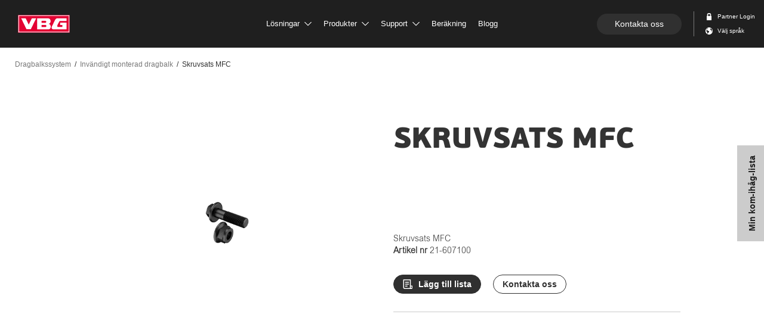

--- FILE ---
content_type: text/html; charset=utf-8
request_url: https://www.vbg.eu/sv/produkter/dragbalkssystem/invandigt-monterad-dragbalk/skruvsats/skruvsats-mfc/
body_size: 91796
content:


<!doctype html>
<html lang="sv" class="product-page ">
<head>

<meta charset="utf-8" />
<meta http-equiv="X-UA-Compatible" content="IE=10" />
<meta name="viewport" content="width=device-width, initial-scale=1.0" />

    <meta property="og:site_name" content="VBG" />
    <meta property="og:title" content="Skruvsats MFC - VBG" />
        <meta property="og:image" content="/globalassets/inriver/resources/vbgskruvsats_p_1.png?v=1764842057"/>
        <meta name="description" content="Används för att montera samman VBG MFC koppling med gavelsatsen. På ett komplett system VBG MFC koppling/Dragbalk behöver denna skruvsats inte beställas separat." />
        <meta property="og:description" content="Används för att montera samman VBG MFC koppling med gavelsatsen. På ett komplett system VBG MFC koppling/Dragbalk behöver denna skruvsats inte beställas separat." />


<link rel="apple-touch-icon" sizes="180x180" href="/ContentAssets/VBG/img/favicons/apple-touch-icon.png">
<link rel="icon" type="image/png" href="/ContentAssets/VBG/img/favicons/favicon-32x32.png" sizes="32x32">
<link rel="icon" type="image/png" href="/ContentAssets/VBG/img/favicons/favicon-16x16.png" sizes="16x16">
<link rel="manifest" href="/ContentAssets/VBG/img/favicons/manifest.json">
<link rel="mask-icon" href="/ContentAssets/VBG/img/favicons/safari-pinned-tab.svg" color="#5bbad5">
<meta name="theme-color" content="#ffffff">

<script src="//ajax.googleapis.com/ajax/libs/jquery/3.3.1/jquery.min.js"></script>

<link href="/dist/VBG/css/vbg.bundle.css?v=ff76ccbe26c1fbe5049929028a4791ad" rel="stylesheet" />
<link href="//cdn2.hubspot.net/hubfs/2640104/Assets/hubspot-forms/hubspot-forms.css" rel="stylesheet" />

<script id="CookieConsent" src="https://policy.app.cookieinformation.com/uc.js"
        data-culture="sv" data-gcm-version="2.0" type="text/javascript"></script>
<link href="/sv/produkter/dragbalkssystem/invandigt-monterad-dragbalk/skruvsats/skruvsats-mfc/" rel="canonical" />

<link href="/da/produkter/trakbjalkesystem-/invendig-monteret-trakbjalke-/boltsat/boltsat-mfc/" hreflang="da" rel="alternate" /><link href="/de/produkte/quertragersysteme/innen-montierter-quertrager/schraubensatz/schraubensatz-mfc/" hreflang="de" rel="alternate" /><link href="/en/products/drawbeam-system/internal-installation/screw-kit/screwkit-mfc/" hreflang="en" rel="alternate" /><link href="/fi/tuotteet/vetopalkit/sisaan-asennettava-vetopalkki/pulttisarja/pulttisarja-mfc/" hreflang="fi" rel="alternate" /><link href="/no/produkter/trekkbjelkesystem/innvendig-montert-trekkbjelke/skruesats/boltesett-mfc/" hreflang="no" rel="alternate" /><link href="/sv/produkter/dragbalkssystem/invandigt-monterad-dragbalk/skruvsats/skruvsats-mfc/" hreflang="sv" rel="alternate" />
    <title>Skruvsats MFC | Skruvsats | VBG</title>
    

        <script>
        (function (w, d, s, l, i) {
            w[l] = w[l] || []; w[l].push({ 'gtm.start': new Date().getTime(), event: 'gtm.js' });
            var f = d.getElementsByTagName(s)[0],
                j = d.createElement(s), dl = l != 'dataLayer' ? '&l=' + l : ''; j.async = true; j.src =
                    'https://www.googletagmanager.com/gtm.js?id=' + i + dl; f.parentNode.insertBefore(j, f);
        })(window, document, 'script', 'dataLayer', 'GTM-KNKKNB5');</script>
    

    <meta name="facebook-domain-verification" content="qthr2oc2ca5ek88i13r3umsf8mbh8y" />

</head>
<body class="  preload">
    <noscript><iframe src="https://www.googletagmanager.com/ns.html?id=GTM-KNKKNB5" height="0" width="0" style="display:none;visibility:hidden"></iframe></noscript>



<nav id="top-menu" class="navbar navbar-fixed-top">
    <div class="menu-container">

        <div class="navbar-header">
            <div class="navbar-back">
                <a href="#" class="navbar-back-link">
                    <span class="navbar-back-icon"></span>
                </a>
            </div>
            <div class="navbar-heading">
                <span class="navbar-heading-logo">
                    <a href="/sv/" class="logo-link">
                        <img src="/ContentAssets/VBG/img/vbg-logo.svg" alt="VBG logo"/>
                    </a>
                </span>
            </div>

            <div class="navbar-action">
                <a href="#" id="mobile-menu-btn" class="mobile-nav-trigger" data-target="#navbar-collapse" aria-expanded="false" aria-controls="navbar">
                    <span class="mobile-icon">
                        <span class="line line-1"></span>
                        <span class="line line-2"></span>
                        <span class="line line-3"></span>
                    </span>
                    <span class="sr-only">Toggle navigation</span>
                </a>
            </div>

        </div>

        <div class="navbar-collapse-wrapper">


            <div id="navbar-collapse" class="navbar-collapse collapse">

                <div class="dropdown-menu-backdrop"></div>

                <ul class="nav navbar-nav">
                                    <li class="dropdown " data-index="0">
                                    <a href="#" class="dropdown-toggle " data-toggle="dropdown" role="button" target="_self">
                                        L&#246;sningar
                                            <span class="svg-icon">
                                                <svg>
                                                    <use xlink:href="#dropdown-arrow"></use>
                                                </svg>
                                            </span>
                                    </a>
                                    <div class="dropdown-menu ">

                                        <div class="dropdown-menu-inner container">

                                                <div class="menu-header">
                                                    <h2 class="title">L&#246;sningar</h2>
                                                    <span class="menu-close svg-icon">
                                                        <svg>
                                                            <use xlink:href="#close"></use>
                                                        </svg>
                                                    </span>
                                                </div>

                                            <div class="dropdown-main-container menu-category-boxes">
                                                <div class="menu-items">
                                                        <div class="menu-item  ">
                                                            <a href="/sv/losningar/">
                                                                <div class="menu-image" data-src="/imagevault/publishedmedia/u7x3adb8a5z0vhk13on2/L-sningar-helhet.svg?preset=small" data-alt=""></div>
                                                                <p class="menu-text">L&#246;sningar med helhetsperspektiv</p>
                                                            </a>
                                                        </div>
                                                        <div class="menu-item  ">
                                                            <a href="/sv/losningar/hallbara-transporter/" target="_self">
                                                                <div class="menu-image" data-src="/imagevault/publishedmedia/2139yxibtv33ljh14w2u/P-byggare-1.svg?preset=small" data-alt=""></div>
                                                                <p class="menu-text">H&#229;llbara transporter</p>
                                                            </a>
                                                        </div>
                                                        <div class="menu-item  ">
                                                            <a href="/sv/losningar/for-pabyggare/" target="_self">
                                                                <div class="menu-image" data-src="/imagevault/publishedmedia/apvj8axm8whp5kfovoi7/P-byggare.svg?preset=small" data-alt=""></div>
                                                                <p class="menu-text">F&#246;r p&#229;byggare</p>
                                                            </a>
                                                        </div>
                                                        <div class="menu-item  ">
                                                            <a href="/sv/losningar/forare/" target="_self">
                                                                <div class="menu-image" data-src="/imagevault/publishedmedia/5u4dpqvokj0eeu5m6357/F-rare.svg?preset=small" data-alt=""></div>
                                                                <p class="menu-text">F&#246;r f&#246;rare</p>
                                                            </a>
                                                        </div>
                                                        <div class="menu-item  ">
                                                            <a href="/sv/losningar/framgangshistorier/" target="_self">
                                                                <div class="menu-image" data-src="/imagevault/publishedmedia/fvh0h915kt30gka9b93l/Kundber-ttelser.svg?preset=small" data-alt=""></div>
                                                                <p class="menu-text">Kundber&#228;ttelser</p>
                                                            </a>
                                                        </div>
                                                                                                    </div>
                                            </div>
                                        </div>

                                    </div>
                                </li>
                                    <li class="dropdown " data-index="1">
                                    <a href="#" class="dropdown-toggle products-link" data-toggle="dropdown" role="button" target="_self">
                                        Produkter
                                            <span class="svg-icon">
                                                <svg>
                                                    <use xlink:href="#dropdown-arrow"></use>
                                                </svg>
                                            </span>
                                    </a>
                                    <div class="dropdown-menu product-dropdown-menu">

                                        <div class="dropdown-menu-inner container">



    <div class="searchbox"></div>
    <script type="text/x-template" id="searchbox-template">
        <div class="searchbox-vuecomp">

            <div class="menu-header search-header"
                 @click="focusSearch">

                <h2 class="title">
                    <search-box-input @input="debounceGotInput"
                                      placeholder-template-text="SÖK PRODUKTER... t.ex: "
                                      clear-button-text="Rensa"
                                      examples="mfc,dragbalk,db-c7,57mm dragögla"
                                      @keydown="onInputKeyDown"
                                      @keyup="onInputKeyUp"
                                      @focus="onInputFocus"
                                      @blur="onInputBlur" />
                </h2>

                <span class="menu-close svg-icon">
                    <svg><use xlink:href="#close"></use></svg>
                </span>
            </div>

            <div class="searchbox-vuecomp__spinner" v-if="isSearching">
                <div class="spinner"></div>
            </div>

            <div class="searchbox-vuecomp__noresults theme-white"
                 v-if="!isSearching && filter && (productList == null && categoryList == null)">

                <p class="preamble">Inga träffar.</p>

                <p class="small">Några exempel på vad du kan söka på:</p>

                    <ul>
                            <li>mfc</li>
                            <li>dragbalk</li>
                            <li>db-c7</li>
                            <li>57mm dragögla</li>
                    </ul>

                <a class="button" @click="clearFilter">
                    B&#246;rja om
                </a>

            </div>

            <div class="dropdown-main-container searchbox-vuecomp__result"
                 :class="{ 'searchbox-vuecomp__result--articles' : isArticleListing }">


                <div class="categories" v-if="categoryList && categoryList.length > 0 && !isArticleListing">
                    <div class="categories-inner">
                        <ul>
                            <li v-for="(category, index) in categoryList"
                                :key="'category-' + index"
                                :id="'resultItem-' + index">
                                <a :href="category.Url">
                                    <div class="product-image" v-if="category.Image"
                                         :style="{ 'background-image': 'url(' + category.Image + ')' }"
                                         :alt="category.Title"></div>
                                    <div class="product-body">
                                        <span class="product-name" v-html="formatWithHighlight(category.Title)"></span>
                                    </div>
                                </a>
                            </li>
                        </ul>
                    </div>
                </div>

                <ul>
                    <li class="searchbox-vuecomp__item" v-for="(product, index) in productList"
                        :key="'product-' + index"
                        :id="'resultItem-' + index"
                        :class="{ 'is-focused' : index === focusIndex }">
                        <a :href="product.ProductUrl">

                            <div class="product-image" v-if="product.ProductMainImage"
                                 :style="{ 'background-image' : 'url(' + product.ProductMainImage +')' }"
                                 :alt="product.ProductName"></div>

                            <div class="product-body">
                                <span class="product-name" v-html="formatWithHighlight(product.ProductName)"></span>
                                <span class="product-desc" v-html="formatWithHighlight(product.ProductDescription)"></span>
                            </div>

                        </a>
                        <div class="product-articles" v-if="product.hasOwnProperty('RelatedItems') && product.RelatedItems != null && (isArticleListing || product.RelatedItems.length > 1)">
                            <ul>
                                <li v-for="article in getFilteredArticles(product.RelatedItems)" :key="article.ItemNumber">
                                    <a :href="getArticleUrl(article, product)">
                                        <span class="article-number" v-html="formatWithHighlight(getFilteredArticleNumber(article))"></span>
                                        <span class="article-name truncate"
                                              :title="article.ItemShortName ? article.ItemShortName : article.ItemName"
                                              v-html="truncate(formatWithHighlight(article.ItemShortName ? article.ItemShortName : article.ItemName))"></span>
                                    </a>
                                </li>
                            </ul>
                        </div>
                        <div class="badges-container" v-if="product.Badges">
                            <span v-for="badge in product.Badges" :class="badge.Name.toLowerCase()">
                                {{ badge.TranslatedName }}
                            </span>
                        </div>
                    </li>
                </ul>

            </div>

        </div>
    </script>

                                            <div class="dropdown-main-container menu-category-boxes">
                                                <div class="menu-items">
                                                        <div class="menu-item  ">
                                                            <a href="/sv/produkter/kopplingar/">
                                                                <div class="menu-image" data-src="/globalassets/menybilder/vbg-795vr-3-pa_l-l.png?v=1632122430&amp;preset=small" data-alt=""></div>
                                                                <p class="menu-text">Kopplingar</p>
                                                            </a>
                                                        </div>
                                                        <div class="menu-item  ">
                                                            <a href="/sv/produkter/vbg-driver-assist/">
                                                                <div class="menu-image" data-src="/globalassets/menybilder/menu-driver-assist.jpg?v=1652191373&amp;preset=small" data-alt=""></div>
                                                                <p class="menu-text">VBG Driver Assist</p>
                                                            </a>
                                                        </div>
                                                        <div class="menu-item  ">
                                                            <a href="/sv/produkter/dragbalkssystem/">
                                                                <div class="menu-image" data-src="/globalassets/menybilder/dragbalkmeny2.jpg?v=1526977473&amp;preset=small" data-alt=""></div>
                                                                <p class="menu-text">Dragbalkssystem</p>
                                                            </a>
                                                        </div>
                                                        <div class="menu-item  ">
                                                            <a href="/sv/produkter/underkorningsskydd/">
                                                                <div class="menu-image" data-src="/globalassets/menybilder/u-skydd_produktvaljare.png?v=1662447913&amp;preset=small" data-alt=""></div>
                                                                <p class="menu-text">Underk&#246;rningsskydd</p>
                                                            </a>
                                                        </div>
                                                        <div class="menu-item  ">
                                                            <a href="/sv/produkter/dragstanger/">
                                                                <div class="menu-image" data-src="/globalassets/menybilder/dragstangmeny2.jpg?v=1527153014&amp;preset=small" data-alt=""></div>
                                                                <p class="menu-text">Dragst&#228;nger</p>
                                                            </a>
                                                        </div>
                                                        <div class="menu-item  ">
                                                            <a href="/sv/produkter/dragoglor/">
                                                                <div class="menu-image" data-src="/globalassets/dragogla/dragoglamenu.jpg?v=1525696242&amp;preset=small" data-alt=""></div>
                                                                <p class="menu-text">Drag&#246;glor</p>
                                                            </a>
                                                        </div>
                                                        <div class="menu-item  ">
                                                            <a href="/sv/produkter/ovrigt-sortiment/">
                                                                <div class="menu-image" data-src="/globalassets/menybilder/tillbehormeny2.jpg?v=1526997631&amp;preset=small" data-alt=""></div>
                                                                <p class="menu-text">&#214;vrigt sortiment</p>
                                                            </a>
                                                        </div>
                                                        <div class="menu-item  ">
                                                            <a href="/sv/produktoversikt/">
                                                                <div class="menu-image" data-src="/imagevault/publishedmedia/ft5bo6n69m9whjj5qm6y/vbg-menu-system.jpg?preset=small" data-alt=""></div>
                                                                <p class="menu-text">Systemet d&#228;r allt h&#228;nger ihop</p>
                                                            </a>
                                                        </div>
                                                                                                            <div class="menu-item menu-item--sparepart  ">
                                                            <a href="/sv/produkter/reservdelar/">
                                                                <div class="menu-image" data-src="/globalassets/menybilder/spare-parts-menu-2.jpg?v=1646642366&amp;preset=small" data-alt=""></div>
                                                                <p class="menu-text">Reservdelar</p>
                                                            </a>
                                                        </div>
                                                </div>
                                                    <div class="sparepart-item  ">
                                                        <div class="menu-item menu-item--sparepart">
                                                            <div class="menu-image" data-src="/globalassets/menybilder/spare-parts-menu-2.jpg?v=1646642366&amp;preset=small" data-alt=""></div>
                                                            <div class="menu-text-container">
                                                                <p class="menu-text">Reservdelar</p>
                                                                <p class="menu-description">H&#228;r hittar du de reservdelar du beh&#246;ver.</p>
                                                                <a class="cta_button primary" href="/sv/produkter/reservdelar/">Reservdelar</a>
                                                            </div>
                                                        </div>
                                                    </div>
                                            </div>
                                        </div>

                                    </div>
                                </li>
                                    <li class="dropdown " data-index="2">
                                    <a href="#" class="dropdown-toggle " data-toggle="dropdown" role="button" target="_self">
                                        Support
                                            <span class="svg-icon">
                                                <svg>
                                                    <use xlink:href="#dropdown-arrow"></use>
                                                </svg>
                                            </span>
                                    </a>
                                    <div class="dropdown-menu ">

                                        <div class="dropdown-menu-inner container">

                                                <div class="menu-header">
                                                    <h2 class="title">Support</h2>
                                                    <span class="menu-close svg-icon">
                                                        <svg>
                                                            <use xlink:href="#close"></use>
                                                        </svg>
                                                    </span>
                                                </div>

                                            <div class="dropdown-main-container menu-category-boxes">
                                                <div class="menu-items">
                                                        <div class="menu-item  ">
                                                            <a href="/sv/support/">
                                                                <div class="menu-image" data-src="/imagevault/publishedmedia/2yv841kxf1zw7gqhbsbn/Service.svg?preset=small" data-alt=""></div>
                                                                <p class="menu-text">Support</p>
                                                            </a>
                                                        </div>
                                                        <div class="menu-item  ">
                                                            <a href="/sv/support/retur-och-reklamation/" target="_self">
                                                                <div class="menu-image" data-src="/imagevault/publishedmedia/dsyjjfa4bgxm4397imm9/Returer.svg?preset=small" data-alt=""></div>
                                                                <p class="menu-text">Retur och Reklamation</p>
                                                            </a>
                                                        </div>
                                                        <div class="menu-item  ">
                                                            <a href="/sv/support/riktlinjer-for-underhall/" target="_self">
                                                                <div class="menu-image" data-src="/imagevault/publishedmedia/dy5z3mo5pwljlke283ks/Riktlinjer.svg?preset=small" data-alt=""></div>
                                                                <p class="menu-text">Riktlinjer f&#246;r underh&#229;ll</p>
                                                            </a>
                                                        </div>
                                                        <div class="menu-item  ">
                                                            <a href="/sv/support/kvalitet-och-miljo/" target="_self">
                                                                <div class="menu-image" data-src="/imagevault/publishedmedia/9mcef176c2807rmrrfnk/Kvalite.svg?preset=small" data-alt=""></div>
                                                                <p class="menu-text">Kvalit&#233;t och Milj&#246;</p>
                                                            </a>
                                                        </div>
                                                        <div class="menu-item  ">
                                                            <a href="/sv/support/vanliga-fragor/" target="_self">
                                                                <div class="menu-image" data-src="/imagevault/publishedmedia/fhvf37ms8x5kw19s2b6j/Vanliga-fragor.svg?preset=small" data-alt=""></div>
                                                                <p class="menu-text">Vanliga fr&#229;gor</p>
                                                            </a>
                                                        </div>
                                                                                                    </div>
                                            </div>
                                        </div>

                                    </div>
                                </li>
                                    <li class=" " data-index="3">
                                    <a href="/sv/berakning/" class="dropdown-toggle " data-toggle="dropdown" role="button" target="_self">
                                        Ber&#228;kning
                                    </a>
                                    <div class="dropdown-menu ">

                                        <div class="dropdown-menu-inner container">

                                                <div class="menu-header">
                                                    <h2 class="title">Ber&#228;kning</h2>
                                                    <span class="menu-close svg-icon">
                                                        <svg>
                                                            <use xlink:href="#close"></use>
                                                        </svg>
                                                    </span>
                                                </div>

                                            <div class="dropdown-main-container menu-category-boxes">
                                                <div class="menu-items">
                                                                                                    </div>
                                            </div>
                                        </div>

                                    </div>
                                </li>
                                    <li class=" " data-index="4">
                                    <a href="https://blog.vbg.eu/sv" class="dropdown-toggle " data-toggle="dropdown" role="button" target="_top">
                                        Blogg
                                    </a>
                                    <div class="dropdown-menu ">

                                        <div class="dropdown-menu-inner container">

                                                <div class="menu-header">
                                                    <h2 class="title">Blogg</h2>
                                                    <span class="menu-close svg-icon">
                                                        <svg>
                                                            <use xlink:href="#close"></use>
                                                        </svg>
                                                    </span>
                                                </div>

                                            <div class="dropdown-main-container menu-category-boxes">
                                                <div class="menu-items">
                                                                                                    </div>
                                            </div>
                                        </div>

                                    </div>
                                </li>

                </ul>


                <div class="navbar-right">
                        <a class="cta_button rounded contact_button" href="/sv/kontakta-oss/">Kontakta oss</a>
                    <ul class="nav navbar-nav">
                            <li class="icon-link svg-icon ">
                                    <a id="login-link" href="/sv/extranat/">
                                        <svg version="1.1" viewBox="0 0 10.2 10.2">
  <g transform="translate(1.6 .044444)" fill="none" fill-rule="evenodd">
    <g transform="translate(-1302,-26)" fill="#4a4a4a">
      <g transform="translate(29,18)">
        <path d="m1275.1 10.022c0-0.37141 0.3136-0.67407 0.7-0.67407h1.4c0.3857 0 0.7 0.30266 0.7 0.67407v2.0222h-2.8v-2.0222zm4.2 2.0222v-2.0222c0-1.1149-0.9429-2.0222-2.1-2.0222h-1.4c-1.1578 0-2.1 0.9073-2.1 2.0222v2.0222h-0.175c-0.2884 0-0.525 0.22784-0.525 0.50556v5.0556c0 0.27772 0.2366 0.50556 0.525 0.50556h5.95c0.2877 0 0.525-0.22784 0.525-0.50556v-5.0556c0-0.27772-0.2373-0.50556-0.525-0.50556h-0.175z"/>
      </g>
    </g>
  </g>
</svg>
                                        <span>Partner Login</span>
                                    </a>
                            </li>
                                                    <li class="icon-link svg-icon">
                                <a id="lang-selector-link" href="#">
                                    <?xml version="1.0" encoding="UTF-8" standalone="no"?>
<svg width="10px" height="10px" viewBox="0 0 10 10" version="1.1" xmlns="http://www.w3.org/2000/svg" xmlns:xlink="http://www.w3.org/1999/xlink">
    <defs></defs>
    <g id="Components" stroke="none" stroke-width="1" fill="none" fill-rule="evenodd">
        <g id="Navigation" transform="translate(-1300.000000, -48.000000)" fill="#4A4A4A">
            <g id="Group-3" transform="translate(29.000000, 18.000000)">
                <path d="M1278.8125,33.990625 C1278.58,33.9175 1278.36063,33.789375 1278.17625,33.605 C1277.56625,32.995 1277.56625,32.005625 1278.17625,31.395 C1278.2175,31.35375 1278.26,31.31625 1278.30437,31.280625 C1279.54688,32.0525 1280.375,33.429375 1280.375,35 C1280.375,35.81 1280.15438,36.56875 1279.77063,37.219375 C1279.93125,36.179375 1279.87188,35.34625 1279.78063,34.7925 C1279.62625,34.2725 1279.4925,34.221875 1278.8125,33.990625 Z M1276,36.25 L1273.76688,38.7625 C1273.67563,38.708125 1273.58687,38.65125 1273.5,38.590625 L1273.5,36.5625 L1272.25,35.625 L1272.25,34.0625 C1272.25,33.89 1272.39,33.75 1272.5625,33.75 L1273.5,33.75 C1273.5,33.75 1274.4375,35 1276,35.3125 L1276,36.25 Z M1274.4375,31.25 L1272.875,32.8125 L1272.21062,32.8125 C1272.71,31.949375 1273.49562,31.273125 1274.4375,30.9125 L1274.4375,31.25 Z M1271,35 C1271,37.76125 1273.23875,40 1276,40 C1278.76125,40 1281,37.76125 1281,35 C1281,32.23875 1278.76125,30 1276,30 C1273.23875,30 1271,32.23875 1271,35 Z" id="Fill-1"></path>
            </g>
        </g>
    </g>
</svg>
                                        <span>V&#228;lj spr&#229;k</span>
                                </a>
                            </li>
                    </ul>
                </div>

            </div>


        </div>

    </div>
</nav>

    <div id="main-content">
        



<div class="product-submenu theme-white">
    <div class="row">
        <div class="variant-container">
            <a href="#product-variant-picker" class="visible-xs visible-sm">
                <span class="info-text">Visad variant:&nbsp;</span>
                <span class="variant-id-short"> </span>
                <span class="variant-id-label"> Artikel nr </span><span class="variant-partnumber"></span>
            </a>
            <h2 class="hidden-xs hidden-sm">
                <a href="#product-variant-picker" class="menu-anchor-link">
                    <span class="product-submenu-display-name">Skruvsats MFC </span>
                    <span class="variant-id-short"></span>
                    <span class="variant-id-label"> Artikel nr </span><span class="variant-partnumber"></span>
                </a>
            </h2>
        </div>
    </div>
</div>

<div class="container-fluid">
    <div class="row">
        <div class="col-12">
            



<nav class="breadcrumbs">
    <ul aria-label="breadcrumb" role="navigation">
            <li>
            <a href="/sv/produkter/dragbalkssystem/">Dragbalkssystem</a>
    </li>
    <li>
            <a href="/sv/produkter/dragbalkssystem/invandigt-monterad-dragbalk/">Inv&#228;ndigt monterad dragbalk</a>
    </li>
    <li class="selected">
            <span>Skruvsats MFC</span>
    </li>

    </ul>
</nav>
        </div>
    </div>
</div>

<article id="product-main" data-name="&#214;versikt" class="block container">
    


<div class="product-overview">
    <div class="product-header">


        <h1>Skruvsats MFC</h1>
    </div>
    <div class="product-images">
        <div class="product-image-slider" data-slick='{"dots": false}'>
            <div class="image-container variant-image-container" data-order="0">
                <img class="variant-image" data-current-variant-number="" src=""/>
            </div>
                <div class="image-container" data-order="1">
                    <img src="/globalassets/inriver/resources/vbgskruvsats_p_1.png?v=1764842057&amp;preset=productcropped" alt=""/>
                </div>

        </div>
    </div>
    <div class="product-info">

        <div class="article-selector-link-container">
            <p class="article-selector-link">
                <span class="variant-id"></span>
                <br/>
                <span class="variant-id-label"> Artikel nr </span><span class="variant-partnumber"></span>
            </p>
        </div>

        <p class="variant-description"></p>


        <div class="button-group">
                <div class="sb-add-wrapper"
                     data-id=""
                     data-title=""
                     data-desc=""
                     data-url="http://www.vbg.eu/sv/produkter/dragbalkssystem/invandigt-monterad-dragbalk/skruvsats/skruvsats-mfc/"
                     data-thumbnail="/globalassets/inriver/resources/vbgskruvsats_p_1.png?v=1764842057&amp;preset=productcropped"
                     data-value="0">
                    <button class="sb-add cta_button secondary size-sm rounded has-icon" type="button">
                        <svg width="15" height="16" viewBox="0 0 15 16" fill="none" xmlns="http://www.w3.org/2000/svg">
<path d="M13.6 16H9H2.4C1.76348 16 1.15303 15.7471 0.702944 15.2971C0.252856 14.847 0 14.2365 0 13.6V0.8C0 0.587827 0.0842854 0.384344 0.234315 0.234315C0.384344 0.0842854 0.587827 0 0.8 0H12C12.2122 0 12.4157 0.0842854 12.5657 0.234315C12.7157 0.384344 12.8 0.587827 12.8 0.8V7V10.4H16V13.6C16 14.2365 15.7471 14.847 15.2971 15.2971C14.847 15.7471 14.2365 16 13.6 16ZM12.8 12V13.6C12.8 13.8122 12.8843 14.0157 13.0343 14.1657C13.1843 14.3157 13.3878 14.4 13.6 14.4C13.8122 14.4 14.0157 14.3157 14.1657 14.1657C14.3157 14.0157 14.4 13.8122 14.4 13.6V12H12.8ZM11.2 14.4V7V1.6H1.6V13.6C1.6 13.8122 1.68429 14.0157 1.83431 14.1657C1.98434 14.3157 2.18783 14.4 2.4 14.4H9H11.2ZM3.2 4H9.6V5.6H3.2V4ZM3.2 7.2H9.6V8.8H3.2V7.2ZM3.2 10.4H7.2V12H3.2V10.4Z" fill="white"/>
</svg>

                    </button>
                </div>

            <a class="cta_button outline size-sm rounded" href="/sv/kontakta-oss/">
                <span>Kontakta oss</span>
            </a>
        </div>
        <div class="divider"></div>
    </div>
</div>
</article>

<div class="product-tabs" id="productTabs">
     <!-- Nav tabs -->
    <div class="product-tab-nav js-prodTabs">
        <div class="container">
            <ul class="nav nav-tabs" role="tablist">

                <li role="presentation" id="product-main-tab-header">
                    <a href="#product-main-tab" aria-controls="product-main-tab" role="tab" data-toggle="tab">
                        <svg id="nav-product-variant-list" width="16" height="14" viewBox="0 0 16 14" fill="none" xmlns="http://www.w3.org/2000/svg">
<path d="M8 8L0 4L8 0L16 4L8 8ZM14.4 6.2L16 7L8 11L0 7L1.60001 6.2L8 9.39999L14.4 6.2ZM14.4 9.2L16 10L8 14L0 10L1.60001 9.2L8 12.4L14.4 9.2Z" fill="currentColor"/>
</svg>

                        &#214;versikt
                    </a>
                </li>
                    <li role="presentation" id="product-techdata-tab-header">
                        <a href="#product-techdata-tab" aria-controls="product-techdata-tab" role="tab" data-toggle="tab" data-id="technical-data">
                            <svg id="nav-product-techdata" width="16" height="16" viewBox="0 0 16 16" fill="none" xmlns="http://www.w3.org/2000/svg">
<g clip-path="url(#clip0)">
<path d="M16.0017 6.5L12.4717 6.15002L14.7217 3.40997L12.6017 1.28998L9.86169 3.53998L9.51172 0.0100098H6.51172L6.16171 3.53998L3.42172 1.28998L1.3017 3.40997L3.54172 6.15002L0.0117188 6.5V9.5L3.54172 9.84998L1.3017 12.59L3.42172 14.71L6.16171 12.46L6.51172 15.99H9.51172L9.86169 12.46L12.6017 14.71L14.7217 12.59L12.4717 9.84998L16.0017 9.5V6.5ZM8.00171 11C6.34171 11 5.00171 9.66 5.00171 8C5.00171 6.34 6.34171 5 8.00171 5C9.66171 5 11.0017 6.34 11.0017 8C11.0017 9.66 9.66171 11 8.00171 11Z" fill="currentColor"/>
<path d="M9 8C9 8.55 8.55 9 8 9C7.45 9 7 8.55 7 8C7 7.45 7.45 7 8 7C8.55 7 9 7.45 9 8Z" fill="currentColor"/>
</g>
<defs>
<clipPath id="clip0">
<rect width="16" height="16" fill="white"/>
</clipPath>
</defs>
</svg>

                            Tekniska data
                        </a>
                    </li>

                                            </ul>
        </div>
    </div>


  <!-- Tab panes -->
  <div class="tab-content">
            <div role="tabpanel" class="tab-pane active" id="product-main-tab">
                <section class="block theme-lightgrey product-desc-container">
                    <div class="container">
                        <div class="product-desc ">
                            Används för att montera samman VBG MFC koppling med gavelsatsen. På ett komplett system VBG MFC koppling/Dragbalk behöver denna skruvsats inte beställas separat.
                        </div>
                    </div>
                </section>
                
                
                

                


                

               
            </div>


        <div role="tabpanel" class="tab-pane" id="product-techdata-tab">
            <article id="product-techdata" class="block theme-black">
                <div class="container"></div>

<script id="technical-data-template" type="text/x-handlebars-template">

    <div class="row">
        <div class="section-header col-md-12">
            <h2>Tekniska data</h2>

                <div class="content-text"><span>&nbsp;</span></div>
        </div>
    </div>

    <div class="row">
        <div class="{{#if this.PerformanceValues}}col-lg-6{{else}}col-lg-12{{/if}} table-wrapper">

            <h3>Specifikationer</h3>

            <table class="table table-condensed table-responsive">
                <tbody>
                    {{#each this.Specifications as |specification|}}
                    <tr>
                        <td>{{specification.Name}}</td>
                        <td>{{#each specification.Value as |v|}}{{{v}}}{{/each}}</td>
                    </tr>
                    {{/each}}
                </tbody>
            </table>

            <h3 class="table-extra-header"></h3>

            <p class="table-extra-text"></p>

        </div>
        <div class="col-lg-6 table-wrapper">

            {{#if this.PerformanceValues}}

            <h3>Prestandav&#228;rden</h3>

            <table class="table table-condensed table-responsive">
                {{#if this.PerformanceValuesHeaders}}
                <thead>
                    <tr>
                        <th>&nbsp;</th>
                        {{#each this.PerformanceValuesHeaders}}
                        <th>{{this}}</th>
                        {{/each}}
                    </tr>
                </thead>
                {{/if}}
                <tbody>
                    {{#each this.PerformanceValues as |performanceValue|}}
                    <tr>
                        <td>{{performanceValue.Name}}</td>
                        {{#each performanceValue.Value as |v|}}
                        <td>{{v}}</td>
                        {{/each}}
                    </tr>
                    {{/each}}
                </tbody>
            </table>

            {{#if this.PerformanceValuesDescriptionHeader}}
                <h3 class="table-extra-header">{{this.PerformanceValuesDescriptionHeader}}</h3>
            {{/if}}
            {{#if this.PerformanceValuesDescriptionText}}
                <p class="table-extra-text">{{{this.PerformanceValuesDescriptionText}}}</p>
            {{/if}}

            {{/if}}
        </div>
    </div>

</script>
            </article>
            
            
            

        </div>





  </div>

</div>




<div class="svgicons-container">
    <svg id="nav-product-variant-list" width="16" height="14" viewBox="0 0 16 14" fill="none" xmlns="http://www.w3.org/2000/svg">
<path d="M8 8L0 4L8 0L16 4L8 8ZM14.4 6.2L16 7L8 11L0 7L1.60001 6.2L8 9.39999L14.4 6.2ZM14.4 9.2L16 10L8 14L0 10L1.60001 9.2L8 12.4L14.4 9.2Z" fill="currentColor"/>
</svg>

    <svg id="nav-product-variant-picker" width="16" height="14" viewBox="0 0 16 14" fill="none" xmlns="http://www.w3.org/2000/svg">
<path d="M8 8L0 4L8 0L16 4L8 8ZM14.4 6.2L16 7L8 11L0 7L1.60001 6.2L8 9.39999L14.4 6.2ZM14.4 9.2L16 10L8 14L0 10L1.60001 9.2L8 12.4L14.4 9.2Z" fill="currentColor"/>
</svg>

    <svg id="nav-product-main" width="16" height="14" viewBox="0 0 16 14" fill="none" xmlns="http://www.w3.org/2000/svg">
<path d="M8 8L0 4L8 0L16 4L8 8ZM14.4 6.2L16 7L8 11L0 7L1.60001 6.2L8 9.39999L14.4 6.2ZM14.4 9.2L16 10L8 14L0 10L1.60001 9.2L8 12.4L14.4 9.2Z" fill="currentColor"/>
</svg>

    <svg id="nav-product-techdata" width="16" height="16" viewBox="0 0 16 16" fill="none" xmlns="http://www.w3.org/2000/svg">
<g clip-path="url(#clip0)">
<path d="M16.0017 6.5L12.4717 6.15002L14.7217 3.40997L12.6017 1.28998L9.86169 3.53998L9.51172 0.0100098H6.51172L6.16171 3.53998L3.42172 1.28998L1.3017 3.40997L3.54172 6.15002L0.0117188 6.5V9.5L3.54172 9.84998L1.3017 12.59L3.42172 14.71L6.16171 12.46L6.51172 15.99H9.51172L9.86169 12.46L12.6017 14.71L14.7217 12.59L12.4717 9.84998L16.0017 9.5V6.5ZM8.00171 11C6.34171 11 5.00171 9.66 5.00171 8C5.00171 6.34 6.34171 5 8.00171 5C9.66171 5 11.0017 6.34 11.0017 8C11.0017 9.66 9.66171 11 8.00171 11Z" fill="currentColor"/>
<path d="M9 8C9 8.55 8.55 9 8 9C7.45 9 7 8.55 7 8C7 7.45 7.45 7 8 7C8.55 7 9 7.45 9 8Z" fill="currentColor"/>
</g>
<defs>
<clipPath id="clip0">
<rect width="16" height="16" fill="white"/>
</clipPath>
</defs>
</svg>

    <svg id="nav-product-accessories" width="16" height="16" viewBox="0 0 16 16" fill="none" xmlns="http://www.w3.org/2000/svg">
<path d="M8 0C3.58 0 0 3.58 0 8C0 12.42 3.58 16 8 16C12.42 16 16 12.42 16 8C16 3.58 12.42 0 8 0ZM9 9V13H7V9H3V7H7V3H9V7H13V9H9Z" fill="currentColor"/>
</svg>

    <svg id="nav-product-documents" width="16" height="14" viewBox="0 0 16 14" fill="none" xmlns="http://www.w3.org/2000/svg">
<path d="M14 10V12H2V10H0V14H16V10H14ZM12 5H9V0H7V5H4L8 11L12 5Z" fill="currentColor"/>
</svg>

    <?xml version="1.0" encoding="UTF-8" standalone="no"?>
<svg id="dropdown-arrow" viewBox="0 0 12 7" version="1.1" xmlns="http://www.w3.org/2000/svg" xmlns:xlink="http://www.w3.org/1999/xlink">
    <defs></defs>
    <g stroke="none" stroke-width="1" fill="none" fill-rule="evenodd">
        <g id="Kontakt" transform="translate(-385.000000, -326.000000)" fill="currentColor">
            <polygon id="Page-1" points="396.25 326 391 331.444444 385.75 326 385 326.777778 391 333 397 326.777778"></polygon>
        </g>
    </g>
</svg>
</div>



<script src="https://cdnjs.cloudflare.com/ajax/libs/jquery-ajax-unobtrusive/3.2.6/jquery.unobtrusive-ajax.min.js"></script>
<script>

  
  // EPI Image Map App Settings
    document.addEventListener('DOMContentLoaded', function () {
        ClientVars.write('SpareParts', {
            localization: {
                sidebar: {
                    viewDetails: 'Visa detaljer',
                    filterByKeyword: 'Filtrera på nyckelord ...',
                },
                basket: {
                    triggerTitle: 'Min kom-ihåg-lista',
                    sidebarTitle: 'Min kom-ihåg-lista',
                    sidebarDesc: '(Obs, inte för e-handel)',
                    addItem: 'Lägg till lista',
                    removeItem: 'Ta bort',
                    itemAdded: 'Lagt till',
                    clearAll: 'Rensa allt',
                    confirmClearAll: 'Bekräfta rensa allt',
                    cancel:'Avbryt',
                    undoDelete: 'Ångra',
                    hideSidebar: 'D&#246;lj lista',
                    emptyMessage: 'Min lista är tom',
                    submitOrder: 'Skicka order',
                    sendToMyself: 'Skicka till mig själv',
                },
                imageMap: {
                    fitImage: 'Anpassa bilden',
                    fullSize: 'Full storlek',
                    fullSizeDescription: 'Klicka och dra för att navigera i bilden',
                    fullSizeDescriptionMobile : 'Du kan nu dra för att navigera i bilden',
                },
                info: {
                    itemId: 'Artikelnummer',
                    resources: 'Resurser',
                    goToProduct: 'Visa produkt',
                    goToReplacementProduct: 'Gå till ersättningsprodukt',
                    expired: 'Utgått',
                },
            },
            config: {
                storageIdentifier: "vbg",
                basket: {
                    enabled: true,
                },
                sidebarActions: [
                    {
                      key: 'submitOrder',
                      url: '',
                      elClass: 'cta_button secondary rounded',
                      dataPropName: 'spare_parts_product_list_data', // Property in HubSpot that should receive the data
                      htmlDataPropName: 'spare_parts_product_list_html', // Property in HubSpot that should receive the data in HTML
                      refUrlPropName: 'spare_parts_ref_url', // Property in HubSpot that stores the reference URL
                    },
                    {
                        key: 'sendToMyself',
                        url: 'https://info.vbg.eu/sv/reservdelar/skicka-till-mig-sjalv',
                        elClass: 'cta_button outline rounded',
                        dataPropName: 'spare_parts_product_list_data', // Property in HubSpot that should receive the data
                        htmlDataPropName: 'spare_parts_product_list_html', // Property in HubSpot that should receive the data in HTML
                        refUrlPropName: 'spare_parts_ref_url', // Property in HubSpot that stores the reference URL
                    },
                  ],
            },
        })
    });
</script>
    </div>


<div class="svgicons-container">
    <svg id="link-arrow" x="0px" y="0px" width="21px" height="16px" viewBox="0 0 21 16" version="1.1" xmlns="http://www.w3.org/2000/svg" xmlns:xlink="http://www.w3.org/1999/xlink">
  <defs></defs>
  <g id="Page-1" stroke="none" stroke-width="1" fill="none" fill-rule="evenodd">
    <g id="link-arrow" transform="translate(0.000000, 2.000000)" stroke="currentColor" stroke-width="2">
      <path d="M13.661111,0 C13.661111,0 16.5246438,3.01526355 17.9564102,4.52289533 C18.4257643,5.01711919 18.8951183,5.51134304 19.3644724,6.0055669 L13.734565,12" id="Path-68" stroke-linecap="square"></path>
      <path d="M19.1722221,6 L-1.11e-07,6" id="Line"></path>
    </g>
  </g>
</svg>
    <svg id="link-download" width="16px" height="21px" viewBox="0 0 16 21" version="1.1" xmlns="http://www.w3.org/2000/svg" xmlns:xlink="http://www.w3.org/1999/xlink">
  <defs></defs>
  <g id="Components" stroke="none" stroke-width="1" fill="none" fill-rule="evenodd">
    <g id="Support" transform="translate(-365.000000, -1162.000000)" stroke-width="2" stroke="currentColor">
      <g id="Group-3" transform="translate(366.000000, 1162.000000)">
        <g id="Group-6">
          <path d="M4.14831931,7.51279181 C4.14831931,7.51279181 7.0118521,10.5280554 8.44361849,12.0356871 C8.91297256,12.529911 9.38232663,13.0241348 9.85168069,13.5183587 L4.22177328,19.5127918" id="Path-68" stroke-linecap="square" transform="translate(7.000000, 13.512792) rotate(90.000000) translate(-7.000000, -13.512792) "></path>
          <path d="M15.1722222,9 L-1,9" id="Line" transform="translate(7.500000, 8.500000) rotate(90.000000) translate(-7.500000, -8.500000) "></path>
          <path d="M7,27 L7,13" id="Line" transform="translate(7.000000, 20.000000) rotate(90.000000) translate(-7.000000, -20.000000) "></path>
        </g>
      </g>
    </g>
  </g>
</svg>
    <?xml version="1.0" encoding="UTF-8" standalone="no"?>
<svg id="close" width="15px" height="15px" viewBox="0 0 15 15" version="1.1" xmlns="http://www.w3.org/2000/svg" xmlns:xlink="http://www.w3.org/1999/xlink">
    <defs></defs>
    <g id="Components" stroke="none" stroke-width="1" fill="none" fill-rule="evenodd">
        <g id="Navigation" transform="translate(-1286.000000, -124.000000)" fill="currentColor">
            <g id="Group" transform="translate(1286.000000, 124.000000)">
                <rect id="Rectangle-15-Copy-4" transform="translate(7.182170, 7.182170) rotate(45.000000) translate(-7.182170, -7.182170) " x="-2.26066642" y="6.46788408" width="18.8856724" height="1.42857143"></rect>
                <rect id="Rectangle-15-Copy-5" transform="translate(7.182170, 7.182170) scale(-1, 1) rotate(45.000000) translate(-7.182170, -7.182170) " x="-2.26066642" y="6.46788408" width="18.8856724" height="1.42857143"></rect>
            </g>
        </g>
    </g>
</svg>
    <?xml version="1.0" encoding="UTF-8" standalone="no"?>
<svg id="back" width="10px" height="16px" viewBox="0 0 10 16" version="1.1" xmlns="http://www.w3.org/2000/svg" xmlns:xlink="http://www.w3.org/1999/xlink">
    <defs></defs>
    <g stroke="none" stroke-width="1" fill="none" fill-rule="evenodd" stroke-linecap="square">
        <g transform="translate(-1269.000000, -1353.000000)" stroke="currentColor" stroke-width="2">
            <path d="M1271.14832,1354.85168 C1271.14832,1354.85168 1274.01185,1357.86694 1275.44362,1359.37458 C1275.91297,1359.8688 1276.38233,1360.36302 1276.85168,1360.85725 L1271.22177,1366.85168" id="Path-68-Copy-3" transform="translate(1274.000000, 1360.851681) scale(-1, -1) translate(-1274.000000, -1360.851681) "></path>
        </g>
    </g>
</svg>
    <?xml version="1.0" encoding="UTF-8" standalone="no"?>
<svg id="dropdown-arrow" width="12px" height="7px" viewBox="0 0 12 7" version="1.1" xmlns="http://www.w3.org/2000/svg" xmlns:xlink="http://www.w3.org/1999/xlink">
    <defs></defs>
    <g stroke="none" stroke-width="1" fill="none" fill-rule="evenodd">
        <g id="Kontakt" transform="translate(-385.000000, -326.000000)" fill="currentColor">
            <polygon id="Page-1" points="396.25 326 391 331.444444 385.75 326 385 326.777778 391 333 397 326.777778"></polygon>
        </g>
    </g>
</svg>
    <?xml version="1.0" encoding="UTF-8" standalone="no"?>
<svg id="plus" width="14px" height="14px" viewBox="0 0 14 14" version="1.1" xmlns="http://www.w3.org/2000/svg" xmlns:xlink="http://www.w3.org/1999/xlink">
    <defs></defs>
    <g id="Components" stroke="none" stroke-width="1" fill="none" fill-rule="evenodd">
        <g id="Återförsäljare-Copy-2" transform="translate(-199.000000, -1565.000000)" stroke-width="2" stroke="currentColor">
            <g id="Group-5" transform="translate(47.000000, 1222.000000)">
                <g id="Group-2" transform="translate(1.000000, 0.000000)">
                    <g id="Group" transform="translate(151.000000, 343.000000)">
                        <g id="Group-9">
                            <path d="M14,7 L0,7" id="Line-Copy"></path>
                            <path d="M7,0 L7,14" id="Line-Copy-2"></path>
                        </g>
                    </g>
                </g>
            </g>
        </g>
    </g>
</svg>
    <?xml version="1.0" encoding="UTF-8" standalone="no"?>
<svg  id="minus" width="14px" height="2px" viewBox="0 0 14 2" version="1.1" xmlns="http://www.w3.org/2000/svg" xmlns:xlink="http://www.w3.org/1999/xlink">
    <defs></defs>
    <g id="Components" stroke="none" stroke-width="1" fill="none" fill-rule="evenodd">
        <g id="Återförsäljare-Copy-2" transform="translate(-199.000000, -1571.000000)" stroke-width="2" stroke="currentColor">
            <g id="Group-5" transform="translate(47.000000, 1222.000000)">
                <g id="Group-2" transform="translate(1.000000, 0.000000)">
                    <g id="Group" transform="translate(151.000000, 343.000000)">
                        <g id="Group-9">
                            <path d="M14,7 L0,7" id="Line-Copy"></path>
                        </g>
                    </g>
                </g>
            </g>
        </g>
    </g>
</svg>
    <svg id="tooltip" width="24px" height="24px" viewBox="0 0 24 24" version="1.1" xmlns="http://www.w3.org/2000/svg" xmlns:xlink="http://www.w3.org/1999/xlink">
  <defs></defs>
  <g stroke="none" stroke-width="1" fill="none" fill-rule="evenodd">
    <circle stroke="#CCCCCC" stroke-linecap="square" cx="12" cy="12" r="11"></circle>
    <path d="M12.4003906,13.7851562 L10.90625,13.7851562 C10.9023437,13.5703114 10.9003906,13.4394534 10.9003906,13.3925781 C10.9003906,12.9082007 10.9804679,12.5097672 11.140625,12.1972656 C11.3007821,11.8847641 11.6210913,11.5332051 12.1015625,11.1425781 C12.5820337,10.7519512 12.8691402,10.4960944 12.9628906,10.375 C13.1074226,10.1835928 13.1796875,9.9726574 13.1796875,9.7421875 C13.1796875,9.4218734 13.0517591,9.14746208 12.7958984,8.91894531 C12.5400378,8.69042854 12.1953147,8.57617188 11.7617188,8.57617188 C11.3437479,8.57617188 10.994142,8.69531131 10.7128906,8.93359375 C10.4316392,9.17187619 10.2382818,9.53515381 10.1328125,10.0234375 L8.62109375,9.8359375 C8.66406271,9.13671525 8.9619113,8.54297119 9.51464844,8.0546875 C10.0673856,7.56640381 10.7929643,7.32226562 11.6914062,7.32226562 C12.6367235,7.32226562 13.3886691,7.56933347 13.9472656,8.06347656 C14.5058622,8.55761966 14.7851562,9.13280922 14.7851562,9.7890625 C14.7851562,10.1523456 14.6826182,10.4960921 14.4775391,10.8203125 C14.2724599,11.1445329 13.8339877,11.5859347 13.1621094,12.1445312 C12.8144514,12.4335952 12.5986332,12.6660147 12.5146484,12.8417969 C12.4306636,13.017579 12.3925781,13.332029 12.4003906,13.7851562 Z M10.90625,16 L10.90625,14.3535156 L12.5527344,14.3535156 L12.5527344,16 L10.90625,16 Z" id="?-copy" fill="#787878"></path>
  </g>
</svg>
    <svg id="breadcrumb-arrow" viewBox="0 0 8 13" version="1.1" xmlns="http://www.w3.org/2000/svg" xmlns:xlink="http://www.w3.org/1999/xlink">
  <defs></defs>
  <g id="Page-1" stroke="none" stroke-width="1" fill="none" fill-rule="evenodd">
    <g id="breadcrumb-arrow" transform="translate(4.000000, 6.500000) scale(-1, 1) rotate(90.000000) translate(-4.000000, -6.500000) translate(-2.000000, 3.000000)" fill-rule="nonzero" fill="#000000">
      <polygon id="Page-1" points="11.25 0 6 5.444444 0.75 0 0 0.777778 6 7 12 0.777778"></polygon>
    </g>
  </g>
</svg>
    <svg id="trashcan"  fill="none" version="1.1" viewBox="0 0 14 18" xmlns="http://www.w3.org/2000/svg">
    <g fill="currentColor">
        <path d="m0 1.5915h4.1091c0.43949 0 0.79577-0.35628 0.79577-0.79577 0-0.43949 0.35627-0.79577 0.79577-0.79577h2.5987c0.43949 0 0.79577 0.35628 0.79577 0.79577 0 0.43949 0.35631 0.79577 0.7958 0.79577h4.1091v2.4085h-14v-2.4085z"/>
        <path d="m0.66669 4.6667h12.5l-1.4858 13.333h-9.5284m9.069-11.851h-1.244l-0.72765 10.825h0.94825l1.0234-10.825zm-3.7479 0.00928h-1.244l0.16333 10.823h0.94823l0.1324-10.823zm-3.7478 0.08571h-1.244l1.0543 10.803h0.94823l-0.75859-10.803z"/>
    </g>
</svg>

</div>


    <footer class="footer footer-primary">
        <div class="container">
            <div class="row">
                <div class="col-xs-12 col-md-3">

                    <h3>L&#228;r k&#228;nna oss</h3>

                        <ul>
                                <li>
                                    <a href="/sv/losningar/">L&#246;sningar</a>
                                </li>
                                <li>
                                    <a href="/sv/produktoversikt/">Se hela systemet</a>
                                </li>
                                <li>
                                    <a href="http://blog.vbg.eu/sv/vanliga-fragor">Vanliga fr&#229;gor</a>
                                </li>
                                <li>
                                    <a href="/sv/losningar/framgangshistorier/">Vad andra tycker</a>
                                </li>
                                <li>
                                    <a href="/sv/support/">Support</a>
                                </li>
                                <li>
                                    <a href="https://blog.vbg.eu/sv">Bloggar</a>
                                </li>
                        </ul>

                </div>
                <div class="col-xs-12 col-md-4">

                    <h3 class="icon-contact">Hur kan vi hj&#228;lpa dig?</h3>

                        <ul>
                                <li>
                                    <a href="/sv/kontakta-oss/jag-vill-kopa/">Jag &#246;nskar att k&#246;pa</a>
                                </li>
                                <li>
                                    <a href="/sv/kontakta-oss/jag-behover-reservdelar/">Jag beh&#246;ver reservdelar</a>
                                </li>
                                <li>
                                    <a href="/sv/kontakta-oss/jag-behover-teknisk-support/">Jag beh&#246;ver teknisk support</a>
                                </li>
                                <li>
                                    <a href="/sv/kontakta-oss/ovriga-fragor/">Jag har en fr&#229;ga</a>
                                </li>
                                <li>
                                    <a href="https://www.vbggroup.com/en/vte-suppliers">Leverant&#246;rsinformation</a>
                                </li>
                        </ul>

                </div>
                <div class="socialmedia-column col-xs-12 col-md-5">

                    <h3>F&#246;lj oss</h3>

    <dl class="socialmedia-list">
                <a href="https://www.facebook.com/vbgcouplingsystems/" title="Facebook" class="socialmedia-link svg-icon">
                    <?xml version="1.0" encoding="UTF-8" standalone="no"?>
<svg width="32px" height="32px" viewBox="0 0 32 32" version="1.1" xmlns="http://www.w3.org/2000/svg" xmlns:xlink="http://www.w3.org/1999/xlink">
    <defs></defs>
    <g id="Components" stroke="none" stroke-width="1" fill="none" fill-rule="evenodd">
        <g id="Mobile-Footer" transform="translate(-79.000000, -589.000000)" fill="#9B9B9B">
            <g id="Page-1-Copy" transform="translate(32.000000, 589.000000)">
                <g id="Group-3" transform="translate(47.000000, 0.000000)">
                    <path d="M19.428,16.006 L17.186,16.006 L17.186,24 L13.864,24 L13.864,16.006 L12.283,16.006 L12.283,13.182 L13.864,13.182 L13.864,11.354 C13.864,10.045 14.485,8 17.216,8 L19.677,8.01 L19.677,10.752 L17.891,10.752 C17.6,10.752 17.186,10.897 17.186,11.522 L17.186,13.182 L19.719,13.182 L19.428,16.006 Z M16,0 C7.164,0 0,7.164 0,16 C0,24.838 7.164,32 16,32 C24.837,32 32,24.838 32,16 C32,7.164 24.837,0 16,0 L16,0 Z" id="Fill-1"></path>
                </g>
            </g>
        </g>
    </g>
</svg>
                </a>
                <a href="https://www.linkedin.com/company/18235108/" title="LinkedIn" class="socialmedia-link svg-icon">
                    <?xml version="1.0" encoding="UTF-8" standalone="no"?>
<svg width="32px" height="32px" viewBox="0 0 32 32" version="1.1" xmlns="http://www.w3.org/2000/svg" xmlns:xlink="http://www.w3.org/1999/xlink">
    <defs></defs>
    <g id="Components" stroke="none" stroke-width="1" fill="none" fill-rule="evenodd">
        <g id="Mobile-Footer" transform="translate(-175.000000, -589.000000)" fill="#9B9B9B">
            <g id="Page-1-Copy" transform="translate(32.000000, 589.000000)">
                <g id="Group-11" transform="translate(143.000000, 0.000000)">
                    <path d="M24,23.646 L20.57,23.646 L20.57,18.126 C20.57,16.74 20.074,15.792 18.832,15.792 C17.886,15.792 17.32,16.433 17.072,17.048 C16.981,17.269 16.959,17.574 16.959,17.884 L16.959,23.646 L13.53,23.646 C13.53,23.646 13.574,14.296 13.53,13.33 L16.959,13.33 L16.959,14.791 C17.416,14.085 18.23,13.087 20.051,13.087 C22.307,13.087 24,14.56 24,17.73 L24,23.646 Z M9.917,11.919 L9.895,11.919 C8.744,11.919 8,11.126 8,10.136 C8,9.125 8.768,8.353 9.939,8.353 C11.113,8.353 11.836,9.125 11.857,10.136 C11.857,11.126 11.113,11.919 9.917,11.919 L9.917,11.919 Z M8.202,23.646 L11.633,23.646 L11.633,13.33 L8.202,13.33 L8.202,23.646 Z M16,0 C7.163,0 0,7.164 0,16 C0,24.837 7.163,32 16,32 C24.836,32 32,24.837 32,16 C32,7.164 24.836,0 16,0 L16,0 Z" id="Fill-9"></path>
                </g>
            </g>
        </g>
    </g>
</svg>
                </a>
                <a href="https://www.instagram.com/vbgcouplingsystems/" title="Instagram" class="socialmedia-link svg-icon">
                    <svg width="32" height="32" viewBox="0 0 32 32" fill="none" xmlns="http://www.w3.org/2000/svg">
<path d="M19.0625 16C19.0625 17.6914 17.6914 19.0625 16 19.0625C14.3086 19.0625 12.9375 17.6914 12.9375 16C12.9375 14.3086 14.3086 12.9375 16 12.9375C17.6914 12.9375 19.0625 14.3086 19.0625 16Z" fill="#CCCCCC"/>
<path d="M23.1621 10.5815C23.0149 10.1826 22.78 9.82153 22.4749 9.52515C22.1785 9.21997 21.8176 8.98511 21.4185 8.83789C21.0947 8.71216 20.6084 8.5625 19.7126 8.52173C18.7437 8.47754 18.4531 8.46802 16 8.46802C13.5466 8.46802 13.2561 8.47729 12.2874 8.52148C11.3916 8.5625 10.905 8.71216 10.5815 8.83789C10.1824 8.98511 9.82129 9.21997 9.52515 9.52515C9.21997 9.82153 8.98511 10.1824 8.83765 10.5815C8.71191 10.9053 8.56226 11.3918 8.52148 12.2876C8.47729 13.2563 8.46777 13.5469 8.46777 16.0002C8.46777 18.4534 8.47729 18.7439 8.52148 19.7129C8.56226 20.6086 8.71191 21.095 8.83765 21.4187C8.98511 21.8179 9.21973 22.1787 9.5249 22.4751C9.82129 22.7803 10.1821 23.0151 10.5813 23.1624C10.905 23.2883 11.3916 23.438 12.2874 23.4788C13.2561 23.5229 13.5464 23.5322 15.9998 23.5322C18.4534 23.5322 18.7439 23.5229 19.7124 23.4788C20.6082 23.438 21.0947 23.2883 21.4185 23.1624C22.2197 22.8533 22.853 22.22 23.1621 21.4187C23.2878 21.095 23.4375 20.6086 23.4785 19.7129C23.5227 18.7439 23.532 18.4534 23.532 16.0002C23.532 13.5469 23.5227 13.2563 23.4785 12.2876C23.4377 11.3918 23.2881 10.9053 23.1621 10.5815V10.5815ZM16 20.7178C13.3943 20.7178 11.282 18.6057 11.282 16C11.282 13.3943 13.3943 11.2822 16 11.2822C18.6055 11.2822 20.7178 13.3943 20.7178 16C20.7178 18.6057 18.6055 20.7178 16 20.7178ZM20.9043 12.1982C20.2954 12.1982 19.8018 11.7046 19.8018 11.0957C19.8018 10.4868 20.2954 9.99316 20.9043 9.99316C21.5132 9.99316 22.0068 10.4868 22.0068 11.0957C22.0066 11.7046 21.5132 12.1982 20.9043 12.1982Z" fill="#CCCCCC"/>
<path d="M16 0C7.16479 0 0 7.16479 0 16C0 24.8352 7.16479 32 16 32C24.8352 32 32 24.8352 32 16C32 7.16479 24.8352 0 16 0ZM25.1321 19.7878C25.0876 20.7659 24.9321 21.4336 24.7051 22.0181C24.2278 23.2522 23.2522 24.2278 22.0181 24.7051C21.4338 24.9321 20.7659 25.0874 19.7881 25.1321C18.8083 25.1768 18.4954 25.1875 16.0002 25.1875C13.5049 25.1875 13.1921 25.1768 12.2122 25.1321C11.2344 25.0874 10.5664 24.9321 9.98218 24.7051C9.3689 24.4744 8.81372 24.1128 8.35474 23.6453C7.88745 23.1865 7.52588 22.6311 7.29517 22.0181C7.06812 21.4338 6.9126 20.7659 6.86816 19.7881C6.823 18.8081 6.8125 18.4951 6.8125 16C6.8125 13.5049 6.823 13.1919 6.86792 12.2122C6.91235 11.2341 7.06763 10.5664 7.29468 9.98193C7.52539 9.3689 7.88721 8.81348 8.35474 8.35474C8.81348 7.88721 9.3689 7.52563 9.98193 7.29492C10.5664 7.06787 11.2341 6.9126 12.2122 6.86792C13.1919 6.82324 13.5049 6.8125 16 6.8125C18.4951 6.8125 18.8081 6.82324 19.7878 6.86816C20.7659 6.9126 21.4336 7.06787 22.0181 7.29468C22.6311 7.52539 23.1865 7.88721 23.6455 8.35474C24.1128 8.81372 24.4746 9.3689 24.7051 9.98193C24.9324 10.5664 25.0876 11.2341 25.1323 12.2122C25.177 13.1919 25.1875 13.5049 25.1875 16C25.1875 18.4951 25.177 18.8081 25.1321 19.7878V19.7878Z" fill="#CCCCCC"/>
</svg>

                </a>
    </dl>

                </div>
            </div>
        </div>
    </footer>
    <footer class="footer footer-secondary">
        <div class="container">
            <div class="row">
                <div class="col-xs-12">

                    <div class="footer-secondary-address">
                        VBG Group Truck Equipment AB | Box 1216 | SE-462 28 V&#228;nersborg&nbsp;
                    </div>

                    <div class="footer-secondary-links">
                            <ul>
                                    <li>
                                        <span class="divider">| </span><a href="/sv/integritet/">Integritet</a>
                                    </li>
                                    <li>
                                        <span class="divider">| </span><a href="https://vbggroup.com/bolagsstyrning/whistleblower/">Whistleblower</a>
                                    </li>
                                                                    <li>
                                        <span id="cookie-open-settings" class="divider">| </span><a onClick="javascript:CookieConsent.renew();" href="javascript:">Cookiepolicy</a>
                                    </li>
                            </ul>
                    </div>

                    <a class="footer-secondary-logo" href="https://www.vbggroup.com" title="Member of VBG Group">
                        <img src="/ContentAssets/Common/img/vbg-group-logo.svg" alt="VBG Logo" />
                    </a>
                </div>
            </div>
        </div>
    </footer>


<div id="lang-selector" class="lang-selector-overlay" aria-hidden="true">
    <div class="lang-selector-container">
        <div class="lang-selector-content">

            <span class="lang-selector-close svg-icon"><svg><use xlink:href="#close"></use></svg></span>

            <div class="lang-selector-heading">
                <h2>Choose language </h2>
            </div>

            <div class="lang-selector-list">
                <ul>
                        <li class="lang-selector-listitem">
                            <a href="/da/" hreflang="da">
                                Dansk <svg><use xlink:href="#link-arrow"></use></svg>
                            </a>
                        </li>
                        <li class="lang-selector-listitem">
                            <a href="/de/" hreflang="de">
                                Deutsch <svg><use xlink:href="#link-arrow"></use></svg>
                            </a>
                        </li>
                        <li class="lang-selector-listitem">
                            <a href="/en/" hreflang="en">
                                English <svg><use xlink:href="#link-arrow"></use></svg>
                            </a>
                        </li>
                        <li class="lang-selector-listitem">
                            <a href="/no/" hreflang="no">
                                Norsk <svg><use xlink:href="#link-arrow"></use></svg>
                            </a>
                        </li>
                        <li class="lang-selector-listitem">
                            <a href="/fi/" hreflang="fi">
                                Suomi <svg><use xlink:href="#link-arrow"></use></svg>
                            </a>
                        </li>
                        <li class="lang-selector-listitem">
                            <a href="/sv/" hreflang="sv">
                                Svenska <svg><use xlink:href="#link-arrow"></use></svg>
                            </a>
                        </li>
                </ul>
            </div>

        </div>
    </div>
</div>



<div class="login-modal-overlay"></div>

<div class="login-modal" aria-hidden="true">
<div class="login-modal-content theme-lightgrey">
<span class="login-modal-back svg-icon">
    <svg>
        <use xlink:href="#back"></use>
    </svg>
</span>
<span class="login-modal-close svg-icon">
    <svg>
        <use xlink:href="#close"></use>
    </svg>
</span>

<div class="login-modal-startview login-modal-view">

    <h2>Logga in</h2>
    <form action="#" method="get">
        <input type="hidden" id="retUrl" name="retUrl" value=""/>

        <fieldset class="input-field">
            <div class="field hs-form-field hs-floated-label-input hs-text-input hs-floated-label-input--initiated">
                <label for="login-input-username">
                    <span>Anv&#228;ndarnamn</span>
                </label>
                <div>
                    <input id="login-input-username" type="email" name="username">
                </div>
            </div>
        </fieldset>

        <fieldset class="input-field">
            <div class="field hs-form-field hs-floated-label-input hs-text-input hs-floated-label-input--initiated">
                <label for="login-input-password">
                    <span>L&#246;senord</span>
                </label>
                <div>
                    <input id="login-input-password" type="password" name="password">
                </div>
            </div>
        </fieldset>
        <button type="submit" class="button login-btn loading-spinner" name="submit">Logga in</button>

        <div class="error-msg"></div>

    </form>

    <div class="bottom-content">
        <a href="#" class="forgotpassword-link">Gl&#246;mt l&#246;senord?</a><br/>
        <a href="#" class="register-link">Ans&#246;k om inloggning f&#246;r CAD-modeller</a>
    </div>

</div>

<div class="login-modal-forgotpasswordview login-modal-view">

    <h2>Gl&#246;mt l&#246;senord?</h2>

    <form action="#" method="get">

        <fieldset class="input-field">
            <div class="field hs-form-field hs-floated-label-input hs-text-input hs-floated-label-input--initiated">
                <label for="login-input-forgotpasswordemail">
                    <span>E-post</span>
                </label>
                <div>
                    <input id="login-input-forgotpasswordemail" type="email" name="forgotpassword-email">
                </div>
            </div>
        </fieldset>

        <button type="submit" class="button forgotpassword-btn loading-spinner" name="submit">Skicka</button>

        <div class="result-msg"></div>

    </form>

</div>

<div class="login-modal-registerview login-modal-view hs-form">

    <h2>Ans&#246;k om inloggning f&#246;r CAD-modeller</h2>

    <form action="#" method="get">

        <fieldset class="input-field">
            <div class="field hs-form-field hs-floated-label-input hs-text-input hs-floated-label-input--initiated">
                <label for="register-input-firstname">
                    <span>F&#246;rnamn</span>
                </label>
                <div>
                    <input id="register-input-firstname" type="text" name="firstname">
                </div>
            </div>
        </fieldset>

        <fieldset class="input-field">
            <div class="field hs-form-field hs-floated-label-input hs-text-input hs-floated-label-input--initiated">
                <label for="register-input-lastname">
                    <span>Efternamn</span>
                </label>
                <div>
                    <input id="register-input-lastname" type="text" name="lastname">
                </div>
            </div>
        </fieldset>

        <fieldset class="input-field">
            <div class="field hs-form-field hs-floated-label-input hs-text-input hs-floated-label-input--initiated">
                <label for="register-input-username">
                    <span>E-post</span>
                </label>
                <div>
                    <input id="register-input-username" type="text" name="username">
                </div>
            </div>
        </fieldset>
        <fieldset class="input-field">
            <div class="field hs-form-field hs-floated-label-input hs-text-input hs-floated-label-input--initiated">
                <label for="register-input-mobilephone">
                    <span>Telefonnummer</span>
                </label>
                <div>
                    <input id="register-input-mobilephone" type="tel" name="mobilephone">
                </div>
            </div>
        </fieldset>
        <fieldset class="input-field">
            <div class="field hs-form-field hs-floated-label-input hs-text-input hs-floated-label-input--initiated">
                <label for="register-input-city">
                    <span>Ort</span>
                </label>
                <div>
                    <input id="register-input-city" type="text" name="city">
                </div>
            </div>
        </fieldset>

        <fieldset class="input-field">
            <div class="field hs-form-field hs-floated-label-input hs-text-input hs-floated-label-input--initiated">
                <label for="register-input-company">
                    <span>F&#246;retagsnamn</span>
                </label>
                <div>
                    <input id="register-input-company" type="text" name="company">
                </div>
            </div>
        </fieldset>

        <fieldset class="input-field country-fieldset">
            <div class="field hs-form-field hs-floated-label-input hs-text-input hs-floated-label-input--initiated">
                    <label for="register-input-country">
                        <span>Land</span>
                    </label>
                <div>
                    <select id="register-input-country" name="country">
                        <option disabled selected></option>
                        <option>Sweden</option>
                        <option>Denmark</option>
                        <option>Norway</option>
                        <option>Finland</option>
                        <option disabled>──────────</option>
                            <option>Afghanistan</option>
                            <option>Albania</option>
                            <option>Algeria</option>
                            <option>Argentina</option>
                            <option>Armenia</option>
                            <option>Australia</option>
                            <option>Austria</option>
                            <option>Azerbaijan</option>
                            <option>Bahrain</option>
                            <option>Bangladesh</option>
                            <option>Belarus</option>
                            <option>Belgium</option>
                            <option>Belize</option>
                            <option>Bhutan</option>
                            <option>Bolivia</option>
                            <option>Bosnia &amp; Herzegovina</option>
                            <option>Bosnia and Herzegovina</option>
                            <option>Botswana</option>
                            <option>Brazil</option>
                            <option>Brunei</option>
                            <option>Bulgaria</option>
                            <option>Cambodia</option>
                            <option>Cameroon</option>
                            <option>Canada</option>
                            <option>Caribbean</option>
                            <option>Chile</option>
                            <option>China</option>
                            <option>Colombia</option>
                            <option>Congo (DRC)</option>
                            <option>Costa Rica</option>
                            <option>C&#244;te d’Ivoire</option>
                            <option>Croatia</option>
                            <option>Cuba</option>
                            <option>Czechia</option>
                            <option>Denmark</option>
                            <option>Dominican Republic</option>
                            <option>Ecuador</option>
                            <option>Egypt</option>
                            <option>El Salvador</option>
                            <option>Eritrea</option>
                            <option>Estonia</option>
                            <option>Ethiopia</option>
                            <option>Faroe Islands</option>
                            <option>Finland</option>
                            <option>France</option>
                            <option>Georgia</option>
                            <option>Germany</option>
                            <option>Greece</option>
                            <option>Greenland</option>
                            <option>Guatemala</option>
                            <option>Haiti</option>
                            <option>Honduras</option>
                            <option>Hong Kong SAR</option>
                            <option>Hungary</option>
                            <option>Iceland</option>
                            <option>India</option>
                            <option>Indonesia</option>
                            <option>Iran</option>
                            <option>Iraq</option>
                            <option>Ireland</option>
                            <option>Israel</option>
                            <option>Italy</option>
                            <option>Jamaica</option>
                            <option>Japan</option>
                            <option>Jordan</option>
                            <option>Kazakhstan</option>
                            <option>Kenya</option>
                            <option>Korea</option>
                            <option>Kuwait</option>
                            <option>Kyrgyzstan</option>
                            <option>Laos</option>
                            <option>Latin America</option>
                            <option>Latvia</option>
                            <option>Lebanon</option>
                            <option>Libya</option>
                            <option>Liechtenstein</option>
                            <option>Lithuania</option>
                            <option>Luxembourg</option>
                            <option>Macao SAR</option>
                            <option>Malaysia</option>
                            <option>Maldives</option>
                            <option>Mali</option>
                            <option>Malta</option>
                            <option>Mexico</option>
                            <option>Moldova</option>
                            <option>Monaco</option>
                            <option>Mongolia</option>
                            <option>Montenegro</option>
                            <option>Morocco</option>
                            <option>Myanmar</option>
                            <option>Nepal</option>
                            <option>Netherlands</option>
                            <option>New Zealand</option>
                            <option>Nicaragua</option>
                            <option>Nigeria</option>
                            <option>North Macedonia</option>
                            <option>Norway</option>
                            <option>Oman</option>
                            <option>Pakistan</option>
                            <option>Panama</option>
                            <option>Paraguay</option>
                            <option>Peru</option>
                            <option>Philippines</option>
                            <option>Poland</option>
                            <option>Portugal</option>
                            <option>Puerto Rico</option>
                            <option>Qatar</option>
                            <option>R&#233;union</option>
                            <option>Romania</option>
                            <option>Russia</option>
                            <option>Rwanda</option>
                            <option>Saudi Arabia</option>
                            <option>Senegal</option>
                            <option>Serbia</option>
                            <option>Singapore</option>
                            <option>Slovakia</option>
                            <option>Slovenia</option>
                            <option>Somalia</option>
                            <option>South Africa</option>
                            <option>Spain</option>
                            <option>Sri Lanka</option>
                            <option>Sweden</option>
                            <option>Switzerland</option>
                            <option>Syria</option>
                            <option>Taiwan</option>
                            <option>Tajikistan</option>
                            <option>Thailand</option>
                            <option>Trinidad &amp; Tobago</option>
                            <option>Tunisia</option>
                            <option>Turkmenistan</option>
                            <option>T&#252;rkiye</option>
                            <option>Ukraine</option>
                            <option>United Arab Emirates</option>
                            <option>United Kingdom</option>
                            <option>United States</option>
                            <option>Uruguay</option>
                            <option>Uzbekistan</option>
                            <option>Venezuela</option>
                            <option>Vietnam</option>
                            <option>World</option>
                            <option>Yemen</option>
                            <option>Zimbabwe</option>
                    </select>
                </div>
            </div>
        </fieldset>

            <fieldset class="input-field">
                <div class="hs_ui_multiple_checkboxes field hs-floated-label-input--initiated">
                    <label>
                        <span>Jag &#246;nskar tillg&#229;ng till:</span>
                    </label>
                    <div class="input">
                        <ul class="inputs-list multi-container">
                                <li class="hs-form-checkbox">
                                    <label>
                                        <input class="hs-input" name="register-cad-access" id="register-cad-access" type="checkbox" value="cadAccess">
                                        <span>CAD modeller (Detta &#228;r ingen webbutik)</span>
                                    </label>
                                </li>
                                                    </ul>
                    </div>
                </div>
            </fieldset>
        
            <div class="register-additional-info"><p>F&ouml;r tillg&aring;ng till MFC Service portal, <strong><a href="/link/b0649e645065482ea8e1c6634990e8a1.aspx">v&auml;nligen kontakta VBG h&auml;r</a></strong>.</p></div>   

        <fieldset>
            <div class="input">
                <ul class="inputs-list">
                    <li class="hs-form-booleancheckbox">
                        <label for="register-privacy-approval" class="hs-form-booleancheckbox-display">
                            <input id="register-privacy-approval" class="hs-input" type="checkbox" name="register-privacy-approval" value="true" onchange="document.getElementById('register').disabled = !this.checked;">
                            <span>Ja, jag godk&auml;nner&nbsp;<a href="/link/3cf4befdacfc499880374a465bb68b51.aspx?epslanguage=sv">integritetspolicyn</a>.</span>
                        </label>
                    </li>
                </ul>
            </div>
        </fieldset>

        <button id="register" type="submit" class="hs-button button register-btn loading-spinner" disabled name="submit">Skicka ans&#246;kan</button>

        <div class="result-msg"></div>

    </form>

</div>
</div>
</div>

<script>
    $(function () {
        $(".login-modal").hsFloatedLabels();
    });
</script>

    

    
    <script>
        const jsonData = '{\"Variants\":[{\"Id\":\"1197\",\"ItemNumber\":\"21-607100\",\"ItemName\":\"Skruvsats MFC\",\"ItemShortName\":\"\",\"ThumbnailImage\":\"\",\"ItemUrl\":\"/sv/produkter/dragbalkssystem/invandigt-monterad-dragbalk/skruvsats/skruvsats-mfc/?v=21-607100\",\"Description\":null,\"SparePartUrl\":null,\"SparePartUrlHeader\":null,\"SparePartUrl2\":null,\"SparePartUrlHeader2\":null,\"PerformanceValuesDescriptionHeader\":null,\"PerformanceValuesDescriptionText\":\"\",\"TranslatedStatus\":{\"Key\":null,\"Value\":null},\"FilterValues\":null,\"TechData\":null,\"Specifications\":[{\"Name\":\"Dimension\",\"Value\":[\"M14\"]},{\"Name\":\"Längd\",\"Value\":[\"55 mm\"]},{\"Name\":\"Antal\",\"Value\":[\"18-pack\"]},{\"Name\":\"Vikt\",\"Value\":[\"2,57 kg\"]}],\"Accessories\":[],\"Addons\":[],\"Documents\":[],\"HasCadFile\":false}],\"Filters\":null,\"PerformanceValuesHeader\":\"Alt.\",\"PerformanceValuesDescriptionHeader\":null,\"PerformanceValuesDescriptionText\":\"\",\"TechData\":null,\"Specifications\":null,\"Accessories\":[],\"Addons\":[],\"Documents\":[]}';
        const productVariantData = JSON.parse(jsonData);
    </script>


<script src="/dist/VBG/js/vbg.bundle.js?v=e8ab9e8d611e0d523eb18493250c8c4f"></script>



    <script src="//cdn2.hubspot.net/hubfs/2640104/Assets/hubspot-forms/hubspot-forms.js" defer></script>

<script type="text/javascript">
    var appInsights=window.appInsights||function(a){
    function b(a){c[a]=function(){var b=arguments;c.queue.push(function(){c[a].apply(c,b)})}}var c={config:a},d=document,e=window;setTimeout(function(){var b=d.createElement("script");b.src=a.url||"https://az416426.vo.msecnd.net/scripts/a/ai.0.js",d.getElementsByTagName("script")[0].parentNode.appendChild(b)});try{c.cookie=d.cookie}catch(a){}c.queue=[];for(var f=["Event","Exception","Metric","PageView","Trace","Dependency"];f.length;)b("track"+f.pop());if(b("setAuthenticatedUserContext"),b("clearAuthenticatedUserContext"),b("startTrackEvent"),b("stopTrackEvent"),b("startTrackPage"),b("stopTrackPage"),b("flush"),!a.disableExceptionTracking){f="onerror",b("_"+f);var g=e[f];e[f]=function(a,b,d,e,h){var i=g&&g(a,b,d,e,h);return!0!==i&&c["_"+f](a,b,d,e,h),i}}return c
    }({ instrumentationKey:"8e01d461-a106-4018-86bf-77bf4f1f72d9" });
    window.appInsights=appInsights,appInsights.queue&&0===appInsights.queue.length&&appInsights.trackPageView();
    </script>

    



</body>
</html>